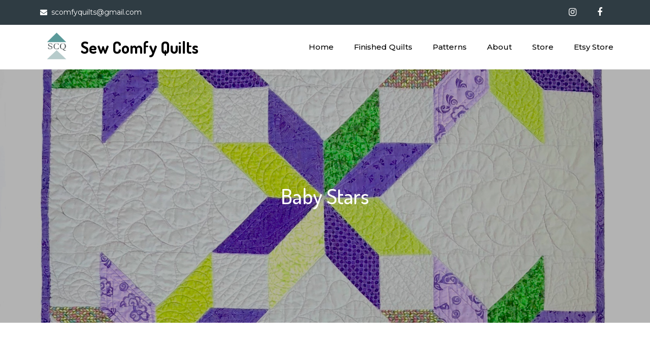

--- FILE ---
content_type: text/html; charset=UTF-8
request_url: https://sewcomfyquilts.com/baby-stars/
body_size: 14974
content:
<!DOCTYPE html> <html lang="en-GB"><head>
	<meta charset="UTF-8">
	<meta name="viewport" content="width=device-width, initial-scale=1">
	<link rel="profile" href="http://gmpg.org/xfn/11">
	<link rel="pingback" href="https://sewcomfyquilts.com/xmlrpc.php">
	
<title>Baby Stars &#8211; Sew Comfy Quilts</title>
<meta name='robots' content='max-image-preview:large' />
<script>window._wca = window._wca || [];</script>
<link rel='dns-prefetch' href='//stats.wp.com' />
<link rel='dns-prefetch' href='//fonts.googleapis.com' />
<link rel='dns-prefetch' href='//c0.wp.com' />
<link rel="alternate" type="application/rss+xml" title="Sew Comfy Quilts &raquo; Feed" href="https://sewcomfyquilts.com/feed/" />
<link rel="alternate" type="application/rss+xml" title="Sew Comfy Quilts &raquo; Comments Feed" href="https://sewcomfyquilts.com/comments/feed/" />
<link rel="alternate" type="application/rss+xml" title="Sew Comfy Quilts &raquo; Baby Stars Comments Feed" href="https://sewcomfyquilts.com/baby-stars/feed/" />
		<!-- This site uses the Google Analytics by MonsterInsights plugin v9.11.1 - Using Analytics tracking - https://www.monsterinsights.com/ -->
		<!-- Note: MonsterInsights is not currently configured on this site. The site owner needs to authenticate with Google Analytics in the MonsterInsights settings panel. -->
					<!-- No tracking code set -->
				<!-- / Google Analytics by MonsterInsights -->
		<script type="text/javascript">
/* <![CDATA[ */
window._wpemojiSettings = {"baseUrl":"https:\/\/s.w.org\/images\/core\/emoji\/14.0.0\/72x72\/","ext":".png","svgUrl":"https:\/\/s.w.org\/images\/core\/emoji\/14.0.0\/svg\/","svgExt":".svg","source":{"concatemoji":"https:\/\/sewcomfyquilts.com\/wp-includes\/js\/wp-emoji-release.min.js?ver=6.4.7"}};
/*! This file is auto-generated */
!function(i,n){var o,s,e;function c(e){try{var t={supportTests:e,timestamp:(new Date).valueOf()};sessionStorage.setItem(o,JSON.stringify(t))}catch(e){}}function p(e,t,n){e.clearRect(0,0,e.canvas.width,e.canvas.height),e.fillText(t,0,0);var t=new Uint32Array(e.getImageData(0,0,e.canvas.width,e.canvas.height).data),r=(e.clearRect(0,0,e.canvas.width,e.canvas.height),e.fillText(n,0,0),new Uint32Array(e.getImageData(0,0,e.canvas.width,e.canvas.height).data));return t.every(function(e,t){return e===r[t]})}function u(e,t,n){switch(t){case"flag":return n(e,"\ud83c\udff3\ufe0f\u200d\u26a7\ufe0f","\ud83c\udff3\ufe0f\u200b\u26a7\ufe0f")?!1:!n(e,"\ud83c\uddfa\ud83c\uddf3","\ud83c\uddfa\u200b\ud83c\uddf3")&&!n(e,"\ud83c\udff4\udb40\udc67\udb40\udc62\udb40\udc65\udb40\udc6e\udb40\udc67\udb40\udc7f","\ud83c\udff4\u200b\udb40\udc67\u200b\udb40\udc62\u200b\udb40\udc65\u200b\udb40\udc6e\u200b\udb40\udc67\u200b\udb40\udc7f");case"emoji":return!n(e,"\ud83e\udef1\ud83c\udffb\u200d\ud83e\udef2\ud83c\udfff","\ud83e\udef1\ud83c\udffb\u200b\ud83e\udef2\ud83c\udfff")}return!1}function f(e,t,n){var r="undefined"!=typeof WorkerGlobalScope&&self instanceof WorkerGlobalScope?new OffscreenCanvas(300,150):i.createElement("canvas"),a=r.getContext("2d",{willReadFrequently:!0}),o=(a.textBaseline="top",a.font="600 32px Arial",{});return e.forEach(function(e){o[e]=t(a,e,n)}),o}function t(e){var t=i.createElement("script");t.src=e,t.defer=!0,i.head.appendChild(t)}"undefined"!=typeof Promise&&(o="wpEmojiSettingsSupports",s=["flag","emoji"],n.supports={everything:!0,everythingExceptFlag:!0},e=new Promise(function(e){i.addEventListener("DOMContentLoaded",e,{once:!0})}),new Promise(function(t){var n=function(){try{var e=JSON.parse(sessionStorage.getItem(o));if("object"==typeof e&&"number"==typeof e.timestamp&&(new Date).valueOf()<e.timestamp+604800&&"object"==typeof e.supportTests)return e.supportTests}catch(e){}return null}();if(!n){if("undefined"!=typeof Worker&&"undefined"!=typeof OffscreenCanvas&&"undefined"!=typeof URL&&URL.createObjectURL&&"undefined"!=typeof Blob)try{var e="postMessage("+f.toString()+"("+[JSON.stringify(s),u.toString(),p.toString()].join(",")+"));",r=new Blob([e],{type:"text/javascript"}),a=new Worker(URL.createObjectURL(r),{name:"wpTestEmojiSupports"});return void(a.onmessage=function(e){c(n=e.data),a.terminate(),t(n)})}catch(e){}c(n=f(s,u,p))}t(n)}).then(function(e){for(var t in e)n.supports[t]=e[t],n.supports.everything=n.supports.everything&&n.supports[t],"flag"!==t&&(n.supports.everythingExceptFlag=n.supports.everythingExceptFlag&&n.supports[t]);n.supports.everythingExceptFlag=n.supports.everythingExceptFlag&&!n.supports.flag,n.DOMReady=!1,n.readyCallback=function(){n.DOMReady=!0}}).then(function(){return e}).then(function(){var e;n.supports.everything||(n.readyCallback(),(e=n.source||{}).concatemoji?t(e.concatemoji):e.wpemoji&&e.twemoji&&(t(e.twemoji),t(e.wpemoji)))}))}((window,document),window._wpemojiSettings);
/* ]]> */
</script>
<link rel='stylesheet' id='sbi_styles-css' href='https://sewcomfyquilts.com/wp-content/plugins/instagram-feed/css/sbi-styles.min.css?ver=6.10.0' type='text/css' media='all' />
<style id='wp-emoji-styles-inline-css' type='text/css'>

	img.wp-smiley, img.emoji {
		display: inline !important;
		border: none !important;
		box-shadow: none !important;
		height: 1em !important;
		width: 1em !important;
		margin: 0 0.07em !important;
		vertical-align: -0.1em !important;
		background: none !important;
		padding: 0 !important;
	}
</style>
<link rel='stylesheet' id='wp-block-library-css' href='https://c0.wp.com/c/6.4.7/wp-includes/css/dist/block-library/style.min.css' type='text/css' media='all' />
<style id='ce4wp-subscribe-style-inline-css' type='text/css'>
.wp-block-ce4wp-subscribe{max-width:840px;margin:0 auto}.wp-block-ce4wp-subscribe .title{margin-bottom:0}.wp-block-ce4wp-subscribe .subTitle{margin-top:0;font-size:0.8em}.wp-block-ce4wp-subscribe .disclaimer{margin-top:5px;font-size:0.8em}.wp-block-ce4wp-subscribe .disclaimer .disclaimer-label{margin-left:10px}.wp-block-ce4wp-subscribe .inputBlock{width:100%;margin-bottom:10px}.wp-block-ce4wp-subscribe .inputBlock input{width:100%}.wp-block-ce4wp-subscribe .inputBlock label{display:inline-block}.wp-block-ce4wp-subscribe .submit-button{margin-top:25px;display:block}.wp-block-ce4wp-subscribe .required-text{display:inline-block;margin:0;padding:0;margin-left:0.3em}.wp-block-ce4wp-subscribe .onSubmission{height:0;max-width:840px;margin:0 auto}.wp-block-ce4wp-subscribe .firstNameSummary .lastNameSummary{text-transform:capitalize}.wp-block-ce4wp-subscribe .ce4wp-inline-notification{display:flex;flex-direction:row;align-items:center;padding:13px 10px;width:100%;height:40px;border-style:solid;border-color:orange;border-width:1px;border-left-width:4px;border-radius:3px;background:rgba(255,133,15,0.1);flex:none;order:0;flex-grow:1;margin:0px 0px}.wp-block-ce4wp-subscribe .ce4wp-inline-warning-text{font-style:normal;font-weight:normal;font-size:16px;line-height:20px;display:flex;align-items:center;color:#571600;margin-left:9px}.wp-block-ce4wp-subscribe .ce4wp-inline-warning-icon{color:orange}.wp-block-ce4wp-subscribe .ce4wp-inline-warning-arrow{color:#571600;margin-left:auto}.wp-block-ce4wp-subscribe .ce4wp-banner-clickable{cursor:pointer}.ce4wp-link{cursor:pointer}

.no-flex{display:block}.sub-header{margin-bottom:1em}


</style>
<link rel='stylesheet' id='mediaelement-css' href='https://c0.wp.com/c/6.4.7/wp-includes/js/mediaelement/mediaelementplayer-legacy.min.css' type='text/css' media='all' />
<link rel='stylesheet' id='wp-mediaelement-css' href='https://c0.wp.com/c/6.4.7/wp-includes/js/mediaelement/wp-mediaelement.min.css' type='text/css' media='all' />
<style id='jetpack-sharing-buttons-style-inline-css' type='text/css'>
.jetpack-sharing-buttons__services-list{display:flex;flex-direction:row;flex-wrap:wrap;gap:0;list-style-type:none;margin:5px;padding:0}.jetpack-sharing-buttons__services-list.has-small-icon-size{font-size:12px}.jetpack-sharing-buttons__services-list.has-normal-icon-size{font-size:16px}.jetpack-sharing-buttons__services-list.has-large-icon-size{font-size:24px}.jetpack-sharing-buttons__services-list.has-huge-icon-size{font-size:36px}@media print{.jetpack-sharing-buttons__services-list{display:none!important}}.editor-styles-wrapper .wp-block-jetpack-sharing-buttons{gap:0;padding-inline-start:0}ul.jetpack-sharing-buttons__services-list.has-background{padding:1.25em 2.375em}
</style>
<style id='classic-theme-styles-inline-css' type='text/css'>
/*! This file is auto-generated */
.wp-block-button__link{color:#fff;background-color:#32373c;border-radius:9999px;box-shadow:none;text-decoration:none;padding:calc(.667em + 2px) calc(1.333em + 2px);font-size:1.125em}.wp-block-file__button{background:#32373c;color:#fff;text-decoration:none}
</style>
<style id='global-styles-inline-css' type='text/css'>
body{--wp--preset--color--black: #000000;--wp--preset--color--cyan-bluish-gray: #abb8c3;--wp--preset--color--white: #ffffff;--wp--preset--color--pale-pink: #f78da7;--wp--preset--color--vivid-red: #cf2e2e;--wp--preset--color--luminous-vivid-orange: #ff6900;--wp--preset--color--luminous-vivid-amber: #fcb900;--wp--preset--color--light-green-cyan: #7bdcb5;--wp--preset--color--vivid-green-cyan: #00d084;--wp--preset--color--pale-cyan-blue: #8ed1fc;--wp--preset--color--vivid-cyan-blue: #0693e3;--wp--preset--color--vivid-purple: #9b51e0;--wp--preset--gradient--vivid-cyan-blue-to-vivid-purple: linear-gradient(135deg,rgba(6,147,227,1) 0%,rgb(155,81,224) 100%);--wp--preset--gradient--light-green-cyan-to-vivid-green-cyan: linear-gradient(135deg,rgb(122,220,180) 0%,rgb(0,208,130) 100%);--wp--preset--gradient--luminous-vivid-amber-to-luminous-vivid-orange: linear-gradient(135deg,rgba(252,185,0,1) 0%,rgba(255,105,0,1) 100%);--wp--preset--gradient--luminous-vivid-orange-to-vivid-red: linear-gradient(135deg,rgba(255,105,0,1) 0%,rgb(207,46,46) 100%);--wp--preset--gradient--very-light-gray-to-cyan-bluish-gray: linear-gradient(135deg,rgb(238,238,238) 0%,rgb(169,184,195) 100%);--wp--preset--gradient--cool-to-warm-spectrum: linear-gradient(135deg,rgb(74,234,220) 0%,rgb(151,120,209) 20%,rgb(207,42,186) 40%,rgb(238,44,130) 60%,rgb(251,105,98) 80%,rgb(254,248,76) 100%);--wp--preset--gradient--blush-light-purple: linear-gradient(135deg,rgb(255,206,236) 0%,rgb(152,150,240) 100%);--wp--preset--gradient--blush-bordeaux: linear-gradient(135deg,rgb(254,205,165) 0%,rgb(254,45,45) 50%,rgb(107,0,62) 100%);--wp--preset--gradient--luminous-dusk: linear-gradient(135deg,rgb(255,203,112) 0%,rgb(199,81,192) 50%,rgb(65,88,208) 100%);--wp--preset--gradient--pale-ocean: linear-gradient(135deg,rgb(255,245,203) 0%,rgb(182,227,212) 50%,rgb(51,167,181) 100%);--wp--preset--gradient--electric-grass: linear-gradient(135deg,rgb(202,248,128) 0%,rgb(113,206,126) 100%);--wp--preset--gradient--midnight: linear-gradient(135deg,rgb(2,3,129) 0%,rgb(40,116,252) 100%);--wp--preset--font-size--small: 13px;--wp--preset--font-size--medium: 20px;--wp--preset--font-size--large: 36px;--wp--preset--font-size--x-large: 42px;--wp--preset--font-family--inter: "Inter", sans-serif;--wp--preset--font-family--cardo: Cardo;--wp--preset--spacing--20: 0.44rem;--wp--preset--spacing--30: 0.67rem;--wp--preset--spacing--40: 1rem;--wp--preset--spacing--50: 1.5rem;--wp--preset--spacing--60: 2.25rem;--wp--preset--spacing--70: 3.38rem;--wp--preset--spacing--80: 5.06rem;--wp--preset--shadow--natural: 6px 6px 9px rgba(0, 0, 0, 0.2);--wp--preset--shadow--deep: 12px 12px 50px rgba(0, 0, 0, 0.4);--wp--preset--shadow--sharp: 6px 6px 0px rgba(0, 0, 0, 0.2);--wp--preset--shadow--outlined: 6px 6px 0px -3px rgba(255, 255, 255, 1), 6px 6px rgba(0, 0, 0, 1);--wp--preset--shadow--crisp: 6px 6px 0px rgba(0, 0, 0, 1);}:where(.is-layout-flex){gap: 0.5em;}:where(.is-layout-grid){gap: 0.5em;}body .is-layout-flow > .alignleft{float: left;margin-inline-start: 0;margin-inline-end: 2em;}body .is-layout-flow > .alignright{float: right;margin-inline-start: 2em;margin-inline-end: 0;}body .is-layout-flow > .aligncenter{margin-left: auto !important;margin-right: auto !important;}body .is-layout-constrained > .alignleft{float: left;margin-inline-start: 0;margin-inline-end: 2em;}body .is-layout-constrained > .alignright{float: right;margin-inline-start: 2em;margin-inline-end: 0;}body .is-layout-constrained > .aligncenter{margin-left: auto !important;margin-right: auto !important;}body .is-layout-constrained > :where(:not(.alignleft):not(.alignright):not(.alignfull)){max-width: var(--wp--style--global--content-size);margin-left: auto !important;margin-right: auto !important;}body .is-layout-constrained > .alignwide{max-width: var(--wp--style--global--wide-size);}body .is-layout-flex{display: flex;}body .is-layout-flex{flex-wrap: wrap;align-items: center;}body .is-layout-flex > *{margin: 0;}body .is-layout-grid{display: grid;}body .is-layout-grid > *{margin: 0;}:where(.wp-block-columns.is-layout-flex){gap: 2em;}:where(.wp-block-columns.is-layout-grid){gap: 2em;}:where(.wp-block-post-template.is-layout-flex){gap: 1.25em;}:where(.wp-block-post-template.is-layout-grid){gap: 1.25em;}.has-black-color{color: var(--wp--preset--color--black) !important;}.has-cyan-bluish-gray-color{color: var(--wp--preset--color--cyan-bluish-gray) !important;}.has-white-color{color: var(--wp--preset--color--white) !important;}.has-pale-pink-color{color: var(--wp--preset--color--pale-pink) !important;}.has-vivid-red-color{color: var(--wp--preset--color--vivid-red) !important;}.has-luminous-vivid-orange-color{color: var(--wp--preset--color--luminous-vivid-orange) !important;}.has-luminous-vivid-amber-color{color: var(--wp--preset--color--luminous-vivid-amber) !important;}.has-light-green-cyan-color{color: var(--wp--preset--color--light-green-cyan) !important;}.has-vivid-green-cyan-color{color: var(--wp--preset--color--vivid-green-cyan) !important;}.has-pale-cyan-blue-color{color: var(--wp--preset--color--pale-cyan-blue) !important;}.has-vivid-cyan-blue-color{color: var(--wp--preset--color--vivid-cyan-blue) !important;}.has-vivid-purple-color{color: var(--wp--preset--color--vivid-purple) !important;}.has-black-background-color{background-color: var(--wp--preset--color--black) !important;}.has-cyan-bluish-gray-background-color{background-color: var(--wp--preset--color--cyan-bluish-gray) !important;}.has-white-background-color{background-color: var(--wp--preset--color--white) !important;}.has-pale-pink-background-color{background-color: var(--wp--preset--color--pale-pink) !important;}.has-vivid-red-background-color{background-color: var(--wp--preset--color--vivid-red) !important;}.has-luminous-vivid-orange-background-color{background-color: var(--wp--preset--color--luminous-vivid-orange) !important;}.has-luminous-vivid-amber-background-color{background-color: var(--wp--preset--color--luminous-vivid-amber) !important;}.has-light-green-cyan-background-color{background-color: var(--wp--preset--color--light-green-cyan) !important;}.has-vivid-green-cyan-background-color{background-color: var(--wp--preset--color--vivid-green-cyan) !important;}.has-pale-cyan-blue-background-color{background-color: var(--wp--preset--color--pale-cyan-blue) !important;}.has-vivid-cyan-blue-background-color{background-color: var(--wp--preset--color--vivid-cyan-blue) !important;}.has-vivid-purple-background-color{background-color: var(--wp--preset--color--vivid-purple) !important;}.has-black-border-color{border-color: var(--wp--preset--color--black) !important;}.has-cyan-bluish-gray-border-color{border-color: var(--wp--preset--color--cyan-bluish-gray) !important;}.has-white-border-color{border-color: var(--wp--preset--color--white) !important;}.has-pale-pink-border-color{border-color: var(--wp--preset--color--pale-pink) !important;}.has-vivid-red-border-color{border-color: var(--wp--preset--color--vivid-red) !important;}.has-luminous-vivid-orange-border-color{border-color: var(--wp--preset--color--luminous-vivid-orange) !important;}.has-luminous-vivid-amber-border-color{border-color: var(--wp--preset--color--luminous-vivid-amber) !important;}.has-light-green-cyan-border-color{border-color: var(--wp--preset--color--light-green-cyan) !important;}.has-vivid-green-cyan-border-color{border-color: var(--wp--preset--color--vivid-green-cyan) !important;}.has-pale-cyan-blue-border-color{border-color: var(--wp--preset--color--pale-cyan-blue) !important;}.has-vivid-cyan-blue-border-color{border-color: var(--wp--preset--color--vivid-cyan-blue) !important;}.has-vivid-purple-border-color{border-color: var(--wp--preset--color--vivid-purple) !important;}.has-vivid-cyan-blue-to-vivid-purple-gradient-background{background: var(--wp--preset--gradient--vivid-cyan-blue-to-vivid-purple) !important;}.has-light-green-cyan-to-vivid-green-cyan-gradient-background{background: var(--wp--preset--gradient--light-green-cyan-to-vivid-green-cyan) !important;}.has-luminous-vivid-amber-to-luminous-vivid-orange-gradient-background{background: var(--wp--preset--gradient--luminous-vivid-amber-to-luminous-vivid-orange) !important;}.has-luminous-vivid-orange-to-vivid-red-gradient-background{background: var(--wp--preset--gradient--luminous-vivid-orange-to-vivid-red) !important;}.has-very-light-gray-to-cyan-bluish-gray-gradient-background{background: var(--wp--preset--gradient--very-light-gray-to-cyan-bluish-gray) !important;}.has-cool-to-warm-spectrum-gradient-background{background: var(--wp--preset--gradient--cool-to-warm-spectrum) !important;}.has-blush-light-purple-gradient-background{background: var(--wp--preset--gradient--blush-light-purple) !important;}.has-blush-bordeaux-gradient-background{background: var(--wp--preset--gradient--blush-bordeaux) !important;}.has-luminous-dusk-gradient-background{background: var(--wp--preset--gradient--luminous-dusk) !important;}.has-pale-ocean-gradient-background{background: var(--wp--preset--gradient--pale-ocean) !important;}.has-electric-grass-gradient-background{background: var(--wp--preset--gradient--electric-grass) !important;}.has-midnight-gradient-background{background: var(--wp--preset--gradient--midnight) !important;}.has-small-font-size{font-size: var(--wp--preset--font-size--small) !important;}.has-medium-font-size{font-size: var(--wp--preset--font-size--medium) !important;}.has-large-font-size{font-size: var(--wp--preset--font-size--large) !important;}.has-x-large-font-size{font-size: var(--wp--preset--font-size--x-large) !important;}
.wp-block-navigation a:where(:not(.wp-element-button)){color: inherit;}
:where(.wp-block-post-template.is-layout-flex){gap: 1.25em;}:where(.wp-block-post-template.is-layout-grid){gap: 1.25em;}
:where(.wp-block-columns.is-layout-flex){gap: 2em;}:where(.wp-block-columns.is-layout-grid){gap: 2em;}
.wp-block-pullquote{font-size: 1.5em;line-height: 1.6;}
</style>
<link rel='stylesheet' id='contact-form-7-css' href='https://sewcomfyquilts.com/wp-content/plugins/contact-form-7/includes/css/styles.css?ver=5.9.3' type='text/css' media='all' />
<link rel='stylesheet' id='woocommerce-layout-css' href='https://c0.wp.com/p/woocommerce/9.1.5/assets/css/woocommerce-layout.css' type='text/css' media='all' />
<style id='woocommerce-layout-inline-css' type='text/css'>

	.infinite-scroll .woocommerce-pagination {
		display: none;
	}
</style>
<link rel='stylesheet' id='woocommerce-smallscreen-css' href='https://c0.wp.com/p/woocommerce/9.1.5/assets/css/woocommerce-smallscreen.css' type='text/css' media='only screen and (max-width: 768px)' />
<link rel='stylesheet' id='woocommerce-general-css' href='https://c0.wp.com/p/woocommerce/9.1.5/assets/css/woocommerce.css' type='text/css' media='all' />
<style id='woocommerce-inline-inline-css' type='text/css'>
.woocommerce form .form-row .required { visibility: visible; }
</style>
<link rel='stylesheet' id='Creativ Kids Education-google-fonts-css' href='https://fonts.googleapis.com/css?family=Montserrat%3A300%2C400%2C500%2C600%2C700%7CDosis%3A300%2C400%2C500%2C700&#038;subset=latin%2Clatin-ext' type='text/css' media='all' />
<link rel='stylesheet' id='font-awesome-css' href='https://sewcomfyquilts.com/wp-content/themes/creativ-kids-education/assets/css/font-awesome.min.css?ver=4.7.0' type='text/css' media='all' />
<link rel='stylesheet' id='slick-theme-css-css' href='https://sewcomfyquilts.com/wp-content/themes/creativ-kids-education/assets/css/slick-theme.min.css?ver=v2.2.0' type='text/css' media='all' />
<link rel='stylesheet' id='slick-css-css' href='https://sewcomfyquilts.com/wp-content/themes/creativ-kids-education/assets/css/slick.min.css?ver=v1.8.0' type='text/css' media='all' />
<link rel='stylesheet' id='Creativ Kids Education-style-css' href='https://sewcomfyquilts.com/wp-content/themes/creativ-kids-education/style.css?ver=6.4.7' type='text/css' media='all' />
<link rel='stylesheet' id='newsletter-css' href='https://sewcomfyquilts.com/wp-content/plugins/newsletter/style.css?ver=8.2.7' type='text/css' media='all' />
<script type="text/javascript" src="https://c0.wp.com/c/6.4.7/wp-includes/js/jquery/jquery.min.js" id="jquery-core-js"></script>
<script type="text/javascript" src="https://c0.wp.com/c/6.4.7/wp-includes/js/jquery/jquery-migrate.min.js" id="jquery-migrate-js"></script>
<script type="text/javascript" src="https://c0.wp.com/p/woocommerce/9.1.5/assets/js/jquery-blockui/jquery.blockUI.min.js" id="jquery-blockui-js" defer="defer" data-wp-strategy="defer"></script>
<script type="text/javascript" id="wc-add-to-cart-js-extra">
/* <![CDATA[ */
var wc_add_to_cart_params = {"ajax_url":"\/wp-admin\/admin-ajax.php","wc_ajax_url":"\/?wc-ajax=%%endpoint%%","i18n_view_cart":"View basket","cart_url":"https:\/\/sewcomfyquilts.com\/basket\/","is_cart":"","cart_redirect_after_add":"no"};
/* ]]> */
</script>
<script type="text/javascript" src="https://c0.wp.com/p/woocommerce/9.1.5/assets/js/frontend/add-to-cart.min.js" id="wc-add-to-cart-js" defer="defer" data-wp-strategy="defer"></script>
<script type="text/javascript" src="https://c0.wp.com/p/woocommerce/9.1.5/assets/js/js-cookie/js.cookie.min.js" id="js-cookie-js" defer="defer" data-wp-strategy="defer"></script>
<script type="text/javascript" id="woocommerce-js-extra">
/* <![CDATA[ */
var woocommerce_params = {"ajax_url":"\/wp-admin\/admin-ajax.php","wc_ajax_url":"\/?wc-ajax=%%endpoint%%"};
/* ]]> */
</script>
<script type="text/javascript" src="https://c0.wp.com/p/woocommerce/9.1.5/assets/js/frontend/woocommerce.min.js" id="woocommerce-js" defer="defer" data-wp-strategy="defer"></script>
<script type="text/javascript" id="WCPAY_ASSETS-js-extra">
/* <![CDATA[ */
var wcpayAssets = {"url":"https:\/\/sewcomfyquilts.com\/wp-content\/plugins\/woocommerce-payments\/dist\/"};
/* ]]> */
</script>
<script type="text/javascript" src="https://stats.wp.com/s-202604.js" id="woocommerce-analytics-js" defer="defer" data-wp-strategy="defer"></script>
<link rel="https://api.w.org/" href="https://sewcomfyquilts.com/wp-json/" /><link rel="alternate" type="application/json" href="https://sewcomfyquilts.com/wp-json/wp/v2/posts/64" /><link rel="EditURI" type="application/rsd+xml" title="RSD" href="https://sewcomfyquilts.com/xmlrpc.php?rsd" />
<meta name="generator" content="WordPress 6.4.7" />
<meta name="generator" content="WooCommerce 9.1.5" />
<link rel="canonical" href="https://sewcomfyquilts.com/baby-stars/" />
<link rel='shortlink' href='https://sewcomfyquilts.com/?p=64' />
<link rel="alternate" type="application/json+oembed" href="https://sewcomfyquilts.com/wp-json/oembed/1.0/embed?url=https%3A%2F%2Fsewcomfyquilts.com%2Fbaby-stars%2F" />
<link rel="alternate" type="text/xml+oembed" href="https://sewcomfyquilts.com/wp-json/oembed/1.0/embed?url=https%3A%2F%2Fsewcomfyquilts.com%2Fbaby-stars%2F&#038;format=xml" />
	<style>img#wpstats{display:none}</style>
		<link rel="pingback" href="https://sewcomfyquilts.com/xmlrpc.php">	<noscript><style>.woocommerce-product-gallery{ opacity: 1 !important; }</style></noscript>
	<style type="text/css">.recentcomments a{display:inline !important;padding:0 !important;margin:0 !important;}</style><style id='wp-fonts-local' type='text/css'>
@font-face{font-family:Inter;font-style:normal;font-weight:300 900;font-display:fallback;src:url('https://sewcomfyquilts.com/wp-content/plugins/woocommerce/assets/fonts/Inter-VariableFont_slnt,wght.woff2') format('woff2');font-stretch:normal;}
@font-face{font-family:Cardo;font-style:normal;font-weight:400;font-display:fallback;src:url('https://sewcomfyquilts.com/wp-content/plugins/woocommerce/assets/fonts/cardo_normal_400.woff2') format('woff2');}
</style>
<link rel="icon" href="https://sewcomfyquilts.com/wp-content/uploads/2019/06/cropped-Capture-1-32x32.png" sizes="32x32" />
<link rel="icon" href="https://sewcomfyquilts.com/wp-content/uploads/2019/06/cropped-Capture-1-192x192.png" sizes="192x192" />
<link rel="apple-touch-icon" href="https://sewcomfyquilts.com/wp-content/uploads/2019/06/cropped-Capture-1-180x180.png" />
<meta name="msapplication-TileImage" content="https://sewcomfyquilts.com/wp-content/uploads/2019/06/cropped-Capture-1-270x270.png" />
</head>

<body class="post-template-default single single-post postid-64 single-format-standard wp-custom-logo theme-creativ-kids-education woocommerce-no-js right-sidebar">


<div id="page" class="site"><a class="skip-link screen-reader-text" href="#content">Skip to content</a>    
            <div id="top-bar" class="top-bar-widgets col-2">
                <div class="wrapper">
                                            
                        <div class="widget widget_address_block">
                            <ul>
                                <li><i class="fa fa-envelope"></i><a href="mailto:scomfyquilts@gmail.com" class="email">scomfyquilts@gmail.com</a></li>                            </ul>
                        </div><!-- .widget_address_block -->
                                            <div class="widget widget_social_icons">
                           <div class="social-icons"><ul><li><a href="https://www.instagram.com/sewcomfyquilts/"></a></li><li><a href="https://www.facebook.com/sewcomfyquilts"></a></li></ul></div>                        </div><!-- .widget_social_icons -->
                                    </div><!-- .wrapper -->
            </div><!-- #top-bar -->
        		<header id="masthead" class="site-header" role="banner">    <div class="wrapper">
        <div class="site-branding">
            <div class="site-logo">
                                    <a href="https://sewcomfyquilts.com/" class="custom-logo-link" rel="home"><img width="419" height="418" src="https://sewcomfyquilts.com/wp-content/uploads/2019/06/cropped-Capture.png" class="custom-logo" alt="Sew Comfy Quilts" decoding="async" fetchpriority="high" srcset="https://sewcomfyquilts.com/wp-content/uploads/2019/06/cropped-Capture.png 419w, https://sewcomfyquilts.com/wp-content/uploads/2019/06/cropped-Capture-300x300.png 300w, https://sewcomfyquilts.com/wp-content/uploads/2019/06/cropped-Capture-100x100.png 100w, https://sewcomfyquilts.com/wp-content/uploads/2019/06/cropped-Capture-150x150.png 150w" sizes="(max-width: 419px) 100vw, 419px" /></a>                            </div><!-- .site-logo -->

            <div id="site-identity">
                <h1 class="site-title">
                    <a href="https://sewcomfyquilts.com/" rel="home">  Sew Comfy Quilts</a>
                </h1>

                            </div><!-- #site-identity -->
        </div> <!-- .site-branding -->

        <nav id="site-navigation" class="main-navigation" role="navigation" aria-label="Primary Menu">
            <button type="button" class="menu-toggle">
                <span class="icon-bar"></span>
                <span class="icon-bar"></span>
                <span class="icon-bar"></span>
            </button>

            <div class="menu-main-menu-container"><ul id="primary-menu" class="nav-menu"><li id="menu-item-104" class="menu-item menu-item-type-post_type menu-item-object-page menu-item-104"><a href="https://sewcomfyquilts.com/home/">Home</a></li>
<li id="menu-item-52" class="menu-item menu-item-type-taxonomy menu-item-object-category current-post-ancestor current-menu-parent current-post-parent menu-item-52"><a href="https://sewcomfyquilts.com/category/finished-quilts/">Finished Quilts</a></li>
<li id="menu-item-57" class="menu-item menu-item-type-taxonomy menu-item-object-category menu-item-57"><a href="https://sewcomfyquilts.com/category/patterns/">Patterns</a></li>
<li id="menu-item-21" class="menu-item menu-item-type-post_type menu-item-object-page menu-item-21"><a href="https://sewcomfyquilts.com/contact/">About</a></li>
<li id="menu-item-138" class="menu-item menu-item-type-taxonomy menu-item-object-product_cat menu-item-138"><a href="https://sewcomfyquilts.com/product-category/store/">Store</a></li>
<li id="menu-item-50" class="menu-item menu-item-type-custom menu-item-object-custom menu-item-50"><a href="http://sewcomfyquilts.etsy.com">Etsy Store</a></li>
</ul></div>        </nav><!-- #site-navigation -->
    </div><!-- .wrapper -->
</header> <!-- header ends here -->	<div id="content" class="site-content">
	        <div id="page-site-header" style="background-image: url('https://sewcomfyquilts.com/wp-content/uploads/2019/07/IMG_2281.jpg');">
            <div class="overlay"></div>
            <header class='page-header'>
                <div class="wrapper">
                    <h2 class="page-title">Baby Stars</h2>                </div><!-- .wrapper -->
            </header>
        </div><!-- #page-site-header -->
        <div class= "wrapper page-section">	<div id="primary" class="content-area">
		<main id="main" class="site-main" role="main">

		<article id="post-64" class="post-64 post type-post status-publish format-standard has-post-thumbnail hentry category-finished-quilts tag-baby-quilts tag-classic-quilts tag-etsy-store tag-free-motion-quilting tag-handmade tag-quilt tag-quilts tag-quilts-for-sale tag-star-quilts">
	<div class="entry-meta">
		<span class="byline">By <span class="author vcard"><a href="https://sewcomfyquilts.com/author/cvicenagmail-com/" class="url" itemprop="url">Sew Comfy Quilts</a></span></span><span class="date"><a href="https://sewcomfyquilts.com/baby-stars/" rel="bookmark"><time class="entry-date published updated" datetime="2019-07-17T03:23:17-04:00">17th July 2019</time></a></span><span class="cat-links"><a href="https://sewcomfyquilts.com/category/finished-quilts/" rel="category tag">Finished Quilts</a></span><span class="comments-link"><a href="https://sewcomfyquilts.com/baby-stars/#respond">Leave a Comment<span class="screen-reader-text"> on Baby Stars</span></a></span>	</div><!-- .entry-meta -->	
	<div class="entry-content">
		
<figure class="wp-block-image"><img decoding="async" width="1005" height="1024" src="http://sewcomfyquilts.com/wp-content/uploads/2019/07/IMG_2281-1005x1024.jpg" alt="" class="wp-image-65" srcset="https://sewcomfyquilts.com/wp-content/uploads/2019/07/IMG_2281-1005x1024.jpg 1005w, https://sewcomfyquilts.com/wp-content/uploads/2019/07/IMG_2281-600x611.jpg 600w, https://sewcomfyquilts.com/wp-content/uploads/2019/07/IMG_2281-294x300.jpg 294w, https://sewcomfyquilts.com/wp-content/uploads/2019/07/IMG_2281-768x783.jpg 768w, https://sewcomfyquilts.com/wp-content/uploads/2019/07/IMG_2281.jpg 1679w" sizes="(max-width: 1005px) 100vw, 1005px" /></figure>



<p>This cute Baby Star quilt is so quick and easy to make. I ended up spending more time on the quilting than the actual piecing. I’m working on a second quilt and also a quilt pattern that I will post soon.</p>



<figure class="wp-block-image"><img decoding="async" width="952" height="1024" src="http://sewcomfyquilts.com/wp-content/uploads/2019/07/IMG_22828659-952x1024.jpg" alt="" class="wp-image-66" srcset="https://sewcomfyquilts.com/wp-content/uploads/2019/07/IMG_22828659-952x1024.jpg 952w, https://sewcomfyquilts.com/wp-content/uploads/2019/07/IMG_22828659-600x645.jpg 600w, https://sewcomfyquilts.com/wp-content/uploads/2019/07/IMG_22828659-279x300.jpg 279w, https://sewcomfyquilts.com/wp-content/uploads/2019/07/IMG_22828659-768x826.jpg 768w" sizes="(max-width: 952px) 100vw, 952px" /></figure>



<p> I also worked on my picture editing with these photos. Good ol’ Microsoft Paint became my best friend with these pictures. I took the erase tool and zoomed as far in as I could to clean the background. I absolutely love the way the pictures turned out! They seem very clean. </p>



<figure class="wp-block-image"><img decoding="async" width="768" height="1024" src="http://sewcomfyquilts.com/wp-content/uploads/2019/07/IMG_2283-768x1024.jpg" alt="" class="wp-image-67" srcset="https://sewcomfyquilts.com/wp-content/uploads/2019/07/IMG_2283-768x1024.jpg 768w, https://sewcomfyquilts.com/wp-content/uploads/2019/07/IMG_2283-600x800.jpg 600w, https://sewcomfyquilts.com/wp-content/uploads/2019/07/IMG_2283-225x300.jpg 225w" sizes="(max-width: 768px) 100vw, 768px" /></figure>



<p> Not sure if you can spot the error I made in the piecing, but I didn’t notice it until the quilt was completely finished. And by that time, I just left it. “Finished is better than perfect”, I tried telling myself, but my inner perfectionist is having a hard time letting it go. </p>



<figure class="wp-block-image"><img loading="lazy" decoding="async" width="960" height="1024" src="http://sewcomfyquilts.com/wp-content/uploads/2019/07/IMG_2284-960x1024.jpg" alt="" class="wp-image-68" srcset="https://sewcomfyquilts.com/wp-content/uploads/2019/07/IMG_2284-960x1024.jpg 960w, https://sewcomfyquilts.com/wp-content/uploads/2019/07/IMG_2284-600x640.jpg 600w, https://sewcomfyquilts.com/wp-content/uploads/2019/07/IMG_2284-281x300.jpg 281w, https://sewcomfyquilts.com/wp-content/uploads/2019/07/IMG_2284-768x819.jpg 768w" sizes="(max-width: 960px) 100vw, 960px" /></figure>



<p>The stars were quilted with a few different designs and I tried doing some dot to dot quilting without a ruler. The lines are definitely “straight-ish”, but I think the wonderful crinkly look hides most of the flaws.</p>



<figure class="wp-block-image"><img loading="lazy" decoding="async" width="768" height="1024" src="http://sewcomfyquilts.com/wp-content/uploads/2019/07/IMG_2287-768x1024.jpg" alt="" class="wp-image-69" srcset="https://sewcomfyquilts.com/wp-content/uploads/2019/07/IMG_2287-768x1024.jpg 768w, https://sewcomfyquilts.com/wp-content/uploads/2019/07/IMG_2287-600x800.jpg 600w, https://sewcomfyquilts.com/wp-content/uploads/2019/07/IMG_2287-225x300.jpg 225w" sizes="(max-width: 768px) 100vw, 768px" /></figure>



<p>This was also my first time quilting feathers. Oh wow, feathers can really class up a quilt! It’s now my favorite go to for some quick and easy quilting. These were full feathers but I’m trying to learn how to do bump back feathers which require a lot of traveling stitches. I have to keep practicing!</p>



<figure class="wp-block-image"><img loading="lazy" decoding="async" width="1024" height="1022" src="http://sewcomfyquilts.com/wp-content/uploads/2019/07/IMG_2285-1024x1022.jpg" alt="" class="wp-image-70" srcset="https://sewcomfyquilts.com/wp-content/uploads/2019/07/IMG_2285-1024x1022.jpg 1024w, https://sewcomfyquilts.com/wp-content/uploads/2019/07/IMG_2285-300x300.jpg 300w, https://sewcomfyquilts.com/wp-content/uploads/2019/07/IMG_2285-100x100.jpg 100w, https://sewcomfyquilts.com/wp-content/uploads/2019/07/IMG_2285-600x599.jpg 600w, https://sewcomfyquilts.com/wp-content/uploads/2019/07/IMG_2285-150x150.jpg 150w, https://sewcomfyquilts.com/wp-content/uploads/2019/07/IMG_2285-768x766.jpg 768w" sizes="(max-width: 1024px) 100vw, 1024px" /></figure>



<p>I think I like the back of the quilt more than the front. Maybe
it’s because of the mistake I made with the piecing…. but I also love the look
of whole cloth quilts. Whole cloth quilts are on my bucket it!</p>



<p>This quilt is no longer for sale, but I do have others for sale in my <a href="http://www.sewcomfyquilts.etsy.com">Etsy store. </a></p>



<p>As I said
before, I’m working on the pattern for this quilt and another scrappy green
version. Both will be posted soon. Stay crafty!</p>
			</div><!-- .entry-content -->
	                <div class="tags-links">

                    <span><a href="https://sewcomfyquilts.com/tag/baby-quilts/">baby quilts</a></span><span><a href="https://sewcomfyquilts.com/tag/classic-quilts/">classic quilts</a></span><span><a href="https://sewcomfyquilts.com/tag/etsy-store/">etsy store</a></span><span><a href="https://sewcomfyquilts.com/tag/free-motion-quilting/">free-motion quilting</a></span><span><a href="https://sewcomfyquilts.com/tag/handmade/">handmade</a></span><span><a href="https://sewcomfyquilts.com/tag/quilt/">quilt</a></span><span><a href="https://sewcomfyquilts.com/tag/quilts/">quilts</a></span><span><a href="https://sewcomfyquilts.com/tag/quilts-for-sale/">quilts for sale</a></span><span><a href="https://sewcomfyquilts.com/tag/star-quilts/">star quilts</a></span>                </div><!-- .tags-links -->
        		
</article><!-- #post-## -->
	<nav class="navigation post-navigation" aria-label="Posts">
		<h2 class="screen-reader-text">Post navigation</h2>
		<div class="nav-links"><div class="nav-previous"><a href="https://sewcomfyquilts.com/foundation-paper-pieced-log-cabin/" rel="prev">Foundation Paper Pieced Log Cabin</a></div><div class="nav-next"><a href="https://sewcomfyquilts.com/purple-pineapple/" rel="next">Purple Pineapple</a></div></div>
	</nav>
<div id="comments" class="comments-area">

		<div id="respond" class="comment-respond">
		<h3 id="reply-title" class="comment-reply-title">Leave a Reply <small><a rel="nofollow" id="cancel-comment-reply-link" href="/baby-stars/#respond" style="display:none;">Cancel reply</a></small></h3><form action="https://sewcomfyquilts.com/wp-comments-post.php" method="post" id="commentform" class="comment-form" novalidate><p class="comment-notes"><span id="email-notes">Your email address will not be published.</span> <span class="required-field-message">Required fields are marked <span class="required">*</span></span></p><p class="comment-form-comment"><label for="comment">Comment <span class="required">*</span></label> <textarea id="comment" name="comment" cols="45" rows="8" maxlength="65525" required></textarea></p><p class="comment-form-author"><label for="author">Name <span class="required">*</span></label> <input id="author" name="author" type="text" value="" size="30" maxlength="245" autocomplete="name" required /></p>
<p class="comment-form-email"><label for="email">Email <span class="required">*</span></label> <input id="email" name="email" type="email" value="" size="30" maxlength="100" aria-describedby="email-notes" autocomplete="email" required /></p>
<p class="comment-form-url"><label for="url">Website</label> <input id="url" name="url" type="url" value="" size="30" maxlength="200" autocomplete="url" /></p>
<p class="comment-form-cookies-consent"><input id="wp-comment-cookies-consent" name="wp-comment-cookies-consent" type="checkbox" value="yes" /> <label for="wp-comment-cookies-consent">Save my name, email, and website in this browser for the next time I comment.</label></p>
<p class="form-submit"><input name="submit" type="submit" id="submit" class="submit" value="Post Comment" /> <input type='hidden' name='comment_post_ID' value='64' id='comment_post_ID' />
<input type='hidden' name='comment_parent' id='comment_parent' value='0' />
</p><p style="display: none;"><input type="hidden" id="akismet_comment_nonce" name="akismet_comment_nonce" value="7594856e22" /></p><p style="display: none !important;" class="akismet-fields-container" data-prefix="ak_"><label>&#916;<textarea name="ak_hp_textarea" cols="45" rows="8" maxlength="100"></textarea></label><input type="hidden" id="ak_js_1" name="ak_js" value="87"/><script>document.getElementById( "ak_js_1" ).setAttribute( "value", ( new Date() ).getTime() );</script></p></form>	</div><!-- #respond -->
	<p class="akismet_comment_form_privacy_notice">This site uses Akismet to reduce spam. <a href="https://akismet.com/privacy/" target="_blank" rel="nofollow noopener">Learn how your comment data is processed.</a></p>
</div><!-- #comments -->

		</main><!-- #main -->
	</div><!-- #primary -->

	<aside id="secondary" class="widget-area" role="complementary">
		
		<aside id="recent-posts-2" class="widget widget_recent_entries">
		<h2 class="widget-title">Recent Posts</h2>
		<ul>
											<li>
					<a href="https://sewcomfyquilts.com/finished-fresh-as-a-daisy-quilt/">Finished Fresh as a Daisy Quilt</a>
									</li>
											<li>
					<a href="https://sewcomfyquilts.com/handmade-modern-string-quilt-with-vintage-lace/">Handmade Modern String Quilt with Vintage Lace</a>
									</li>
											<li>
					<a href="https://sewcomfyquilts.com/my-mini-charm-muffins-baby-quilt/">My Mini Charm Muffins Baby Quilt</a>
									</li>
											<li>
					<a href="https://sewcomfyquilts.com/sparrows-baby-quilt/">Sparrows Baby Quilt</a>
									</li>
											<li>
					<a href="https://sewcomfyquilts.com/ge-hope-quilt-a-long/">GE Hope Quilt-a-long</a>
									</li>
					</ul>

		</aside><aside id="recent-comments-2" class="widget widget_recent_comments"><h2 class="widget-title">Recent Comments</h2><ul id="recentcomments"><li class="recentcomments"><span class="comment-author-link">Marie Carlier</span> on <a href="https://sewcomfyquilts.com/14-inch-log-cabin-block/#comment-26968">14 Inch Log Cabin Block</a></li><li class="recentcomments"><span class="comment-author-link">Sew Comfy Quilts</span> on <a href="https://sewcomfyquilts.com/sparrows-baby-quilt/#comment-22703">Sparrows Baby Quilt</a></li><li class="recentcomments"><span class="comment-author-link">Lauren</span> on <a href="https://sewcomfyquilts.com/sparrows-baby-quilt/#comment-22636">Sparrows Baby Quilt</a></li><li class="recentcomments"><span class="comment-author-link">Sew Comfy Quilts</span> on <a href="https://sewcomfyquilts.com/14-inch-log-cabin-block/#comment-21634">14 Inch Log Cabin Block</a></li><li class="recentcomments"><span class="comment-author-link">Boni</span> on <a href="https://sewcomfyquilts.com/14-inch-log-cabin-block/#comment-21633">14 Inch Log Cabin Block</a></li></ul></aside>	</aside><!-- #secondary -->
</div>		</div>
		<footer id="colophon" class="site-footer" role="contentinfo">      <div class="footer-widgets-area page-section col-1"> <!-- widget area starting from here -->
          <div class="wrapper">
                              <div class="hentry">
                    <aside id="search-4" class="widget widget_search">
<form role="search" method="get" class="search-form" action="https://sewcomfyquilts.com/">
    <label>
        <span class="screen-reader-text">Search for:</span>
        <input type="search" class="search-field" placeholder="Search ..." value="" name="s" title="Search for:" />
    </label>
    <button type="submit" class="search-submit" value="Search"><i class="fa fa-search"></i></button>
</form></aside>                  </div>
                              </div>
          
      </div> <!-- widget area starting from here -->
            <div class="site-info">
                        <div class="wrapper">
                <span class="copy-right">Copyright &copy; All rights reserved. Theme Creativ Kids Education by <a target="_blank" rel="designer" href="http://creativthemes.com/">Creativ Themes</a></span>
            </div> 
        </div> <!-- site generator ends here -->
        
    		</footer><script id="mcjs">!function(c,h,i,m,p){m=c.createElement(h),p=c.getElementsByTagName(h)[0],m.async=1,m.src=i,p.parentNode.insertBefore(m,p)}(document,"script","https://chimpstatic.com/mcjs-connected/js/users/9e4a2031aa008f4e0a39a48fd/1d55d619ed54e165943cbebca.js");</script><!-- Instagram Feed JS -->
<script type="text/javascript">
var sbiajaxurl = "https://sewcomfyquilts.com/wp-admin/admin-ajax.php";
</script>
	<script type='text/javascript'>
		(function () {
			var c = document.body.className;
			c = c.replace(/woocommerce-no-js/, 'woocommerce-js');
			document.body.className = c;
		})();
	</script>
	<link rel='stylesheet' id='wc-blocks-style-css' href='https://c0.wp.com/p/woocommerce/9.1.5/assets/client/blocks/wc-blocks.css' type='text/css' media='all' />
<script type="text/javascript" id="ce4wp_form_submit-js-extra">
/* <![CDATA[ */
var ce4wp_form_submit_data = {"siteUrl":"https:\/\/sewcomfyquilts.com","url":"https:\/\/sewcomfyquilts.com\/wp-admin\/admin-ajax.php","nonce":"27ea01b66e","listNonce":"f475ebadde","activatedNonce":"d6133fdaf8"};
/* ]]> */
</script>
<script type="text/javascript" src="https://sewcomfyquilts.com/wp-content/plugins/creative-mail-by-constant-contact/assets/js/block/submit.js?ver=1702236800" id="ce4wp_form_submit-js"></script>
<script type="text/javascript" src="https://sewcomfyquilts.com/wp-content/plugins/contact-form-7/includes/swv/js/index.js?ver=5.9.3" id="swv-js"></script>
<script type="text/javascript" id="contact-form-7-js-extra">
/* <![CDATA[ */
var wpcf7 = {"api":{"root":"https:\/\/sewcomfyquilts.com\/wp-json\/","namespace":"contact-form-7\/v1"},"cached":"1"};
/* ]]> */
</script>
<script type="text/javascript" src="https://sewcomfyquilts.com/wp-content/plugins/contact-form-7/includes/js/index.js?ver=5.9.3" id="contact-form-7-js"></script>
<script type="text/javascript" src="https://c0.wp.com/p/woocommerce/9.1.5/assets/js/sourcebuster/sourcebuster.min.js" id="sourcebuster-js-js"></script>
<script type="text/javascript" id="wc-order-attribution-js-extra">
/* <![CDATA[ */
var wc_order_attribution = {"params":{"lifetime":1.0e-5,"session":30,"base64":false,"ajaxurl":"https:\/\/sewcomfyquilts.com\/wp-admin\/admin-ajax.php","prefix":"wc_order_attribution_","allowTracking":true},"fields":{"source_type":"current.typ","referrer":"current_add.rf","utm_campaign":"current.cmp","utm_source":"current.src","utm_medium":"current.mdm","utm_content":"current.cnt","utm_id":"current.id","utm_term":"current.trm","utm_source_platform":"current.plt","utm_creative_format":"current.fmt","utm_marketing_tactic":"current.tct","session_entry":"current_add.ep","session_start_time":"current_add.fd","session_pages":"session.pgs","session_count":"udata.vst","user_agent":"udata.uag"}};
/* ]]> */
</script>
<script type="text/javascript" src="https://c0.wp.com/p/woocommerce/9.1.5/assets/js/frontend/order-attribution.min.js" id="wc-order-attribution-js"></script>
<script type="text/javascript" id="mailchimp-woocommerce-js-extra">
/* <![CDATA[ */
var mailchimp_public_data = {"site_url":"https:\/\/sewcomfyquilts.com","ajax_url":"https:\/\/sewcomfyquilts.com\/wp-admin\/admin-ajax.php","disable_carts":"","subscribers_only":"","language":"en","allowed_to_set_cookies":"1"};
/* ]]> */
</script>
<script type="text/javascript" src="https://sewcomfyquilts.com/wp-content/plugins/mailchimp-for-woocommerce/public/js/mailchimp-woocommerce-public.min.js?ver=5.5.1.07" id="mailchimp-woocommerce-js"></script>
<script type="text/javascript" src="https://sewcomfyquilts.com/wp-content/themes/creativ-kids-education/assets/js/slick.min.js?ver=2017417" id="jquery-slick-js"></script>
<script type="text/javascript" src="https://sewcomfyquilts.com/wp-content/themes/creativ-kids-education/assets/js/jquery.matchHeight.min.js?ver=2017417" id="jquery-match-height-js"></script>
<script type="text/javascript" src="https://sewcomfyquilts.com/wp-content/themes/creativ-kids-education/assets/js/navigation.min.js?ver=20151215" id="Creativ Kids Education-navigation-js"></script>
<script type="text/javascript" src="https://sewcomfyquilts.com/wp-content/themes/creativ-kids-education/assets/js/skip-link-focus-fix.min.js?ver=20151215" id="Creativ Kids Education-skip-link-focus-fix-js"></script>
<script type="text/javascript" src="https://sewcomfyquilts.com/wp-content/themes/creativ-kids-education/assets/js/custom.min.js?ver=20151215" id="Creativ Kids Education-custom-js-js"></script>
<script type="text/javascript" src="https://c0.wp.com/c/6.4.7/wp-includes/js/comment-reply.min.js" id="comment-reply-js" async="async" data-wp-strategy="async"></script>
<script type="text/javascript" src="https://stats.wp.com/e-202604.js" id="jetpack-stats-js" data-wp-strategy="defer"></script>
<script type="text/javascript" id="jetpack-stats-js-after">
/* <![CDATA[ */
_stq = window._stq || [];
_stq.push([ "view", JSON.parse("{\"v\":\"ext\",\"blog\":\"164801969\",\"post\":\"64\",\"tz\":\"-5\",\"srv\":\"sewcomfyquilts.com\",\"j\":\"1:13.6.1\"}") ]);
_stq.push([ "clickTrackerInit", "164801969", "64" ]);
/* ]]> */
</script>
<script defer type="text/javascript" src="https://sewcomfyquilts.com/wp-content/plugins/akismet/_inc/akismet-frontend.js?ver=1762979966" id="akismet-frontend-js"></script>

</body>  
</html>